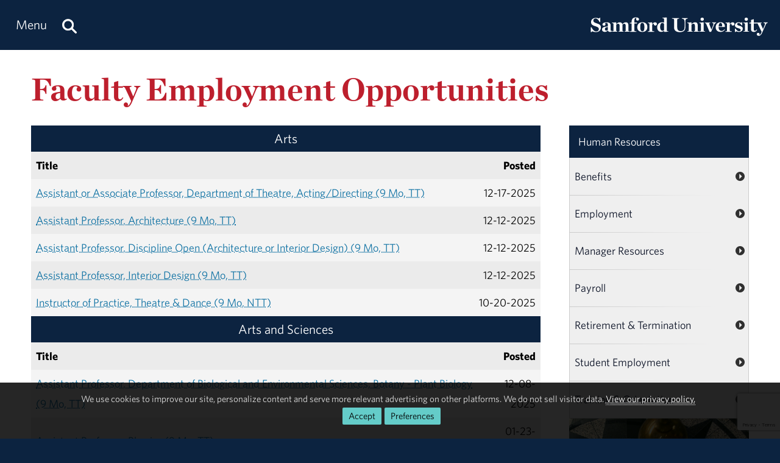

--- FILE ---
content_type: text/html; charset=utf-8
request_url: https://www.google.com/recaptcha/api2/anchor?ar=1&k=6LdHhJUqAAAAANy8F1ievVcA79UtHhPmu_v4aFJ3&co=aHR0cHM6Ly93d3cuc2FtZm9yZC5lZHU6NDQz&hl=en&v=PoyoqOPhxBO7pBk68S4YbpHZ&size=invisible&anchor-ms=20000&execute-ms=30000&cb=i1po6txp0cjd
body_size: 48638
content:
<!DOCTYPE HTML><html dir="ltr" lang="en"><head><meta http-equiv="Content-Type" content="text/html; charset=UTF-8">
<meta http-equiv="X-UA-Compatible" content="IE=edge">
<title>reCAPTCHA</title>
<style type="text/css">
/* cyrillic-ext */
@font-face {
  font-family: 'Roboto';
  font-style: normal;
  font-weight: 400;
  font-stretch: 100%;
  src: url(//fonts.gstatic.com/s/roboto/v48/KFO7CnqEu92Fr1ME7kSn66aGLdTylUAMa3GUBHMdazTgWw.woff2) format('woff2');
  unicode-range: U+0460-052F, U+1C80-1C8A, U+20B4, U+2DE0-2DFF, U+A640-A69F, U+FE2E-FE2F;
}
/* cyrillic */
@font-face {
  font-family: 'Roboto';
  font-style: normal;
  font-weight: 400;
  font-stretch: 100%;
  src: url(//fonts.gstatic.com/s/roboto/v48/KFO7CnqEu92Fr1ME7kSn66aGLdTylUAMa3iUBHMdazTgWw.woff2) format('woff2');
  unicode-range: U+0301, U+0400-045F, U+0490-0491, U+04B0-04B1, U+2116;
}
/* greek-ext */
@font-face {
  font-family: 'Roboto';
  font-style: normal;
  font-weight: 400;
  font-stretch: 100%;
  src: url(//fonts.gstatic.com/s/roboto/v48/KFO7CnqEu92Fr1ME7kSn66aGLdTylUAMa3CUBHMdazTgWw.woff2) format('woff2');
  unicode-range: U+1F00-1FFF;
}
/* greek */
@font-face {
  font-family: 'Roboto';
  font-style: normal;
  font-weight: 400;
  font-stretch: 100%;
  src: url(//fonts.gstatic.com/s/roboto/v48/KFO7CnqEu92Fr1ME7kSn66aGLdTylUAMa3-UBHMdazTgWw.woff2) format('woff2');
  unicode-range: U+0370-0377, U+037A-037F, U+0384-038A, U+038C, U+038E-03A1, U+03A3-03FF;
}
/* math */
@font-face {
  font-family: 'Roboto';
  font-style: normal;
  font-weight: 400;
  font-stretch: 100%;
  src: url(//fonts.gstatic.com/s/roboto/v48/KFO7CnqEu92Fr1ME7kSn66aGLdTylUAMawCUBHMdazTgWw.woff2) format('woff2');
  unicode-range: U+0302-0303, U+0305, U+0307-0308, U+0310, U+0312, U+0315, U+031A, U+0326-0327, U+032C, U+032F-0330, U+0332-0333, U+0338, U+033A, U+0346, U+034D, U+0391-03A1, U+03A3-03A9, U+03B1-03C9, U+03D1, U+03D5-03D6, U+03F0-03F1, U+03F4-03F5, U+2016-2017, U+2034-2038, U+203C, U+2040, U+2043, U+2047, U+2050, U+2057, U+205F, U+2070-2071, U+2074-208E, U+2090-209C, U+20D0-20DC, U+20E1, U+20E5-20EF, U+2100-2112, U+2114-2115, U+2117-2121, U+2123-214F, U+2190, U+2192, U+2194-21AE, U+21B0-21E5, U+21F1-21F2, U+21F4-2211, U+2213-2214, U+2216-22FF, U+2308-230B, U+2310, U+2319, U+231C-2321, U+2336-237A, U+237C, U+2395, U+239B-23B7, U+23D0, U+23DC-23E1, U+2474-2475, U+25AF, U+25B3, U+25B7, U+25BD, U+25C1, U+25CA, U+25CC, U+25FB, U+266D-266F, U+27C0-27FF, U+2900-2AFF, U+2B0E-2B11, U+2B30-2B4C, U+2BFE, U+3030, U+FF5B, U+FF5D, U+1D400-1D7FF, U+1EE00-1EEFF;
}
/* symbols */
@font-face {
  font-family: 'Roboto';
  font-style: normal;
  font-weight: 400;
  font-stretch: 100%;
  src: url(//fonts.gstatic.com/s/roboto/v48/KFO7CnqEu92Fr1ME7kSn66aGLdTylUAMaxKUBHMdazTgWw.woff2) format('woff2');
  unicode-range: U+0001-000C, U+000E-001F, U+007F-009F, U+20DD-20E0, U+20E2-20E4, U+2150-218F, U+2190, U+2192, U+2194-2199, U+21AF, U+21E6-21F0, U+21F3, U+2218-2219, U+2299, U+22C4-22C6, U+2300-243F, U+2440-244A, U+2460-24FF, U+25A0-27BF, U+2800-28FF, U+2921-2922, U+2981, U+29BF, U+29EB, U+2B00-2BFF, U+4DC0-4DFF, U+FFF9-FFFB, U+10140-1018E, U+10190-1019C, U+101A0, U+101D0-101FD, U+102E0-102FB, U+10E60-10E7E, U+1D2C0-1D2D3, U+1D2E0-1D37F, U+1F000-1F0FF, U+1F100-1F1AD, U+1F1E6-1F1FF, U+1F30D-1F30F, U+1F315, U+1F31C, U+1F31E, U+1F320-1F32C, U+1F336, U+1F378, U+1F37D, U+1F382, U+1F393-1F39F, U+1F3A7-1F3A8, U+1F3AC-1F3AF, U+1F3C2, U+1F3C4-1F3C6, U+1F3CA-1F3CE, U+1F3D4-1F3E0, U+1F3ED, U+1F3F1-1F3F3, U+1F3F5-1F3F7, U+1F408, U+1F415, U+1F41F, U+1F426, U+1F43F, U+1F441-1F442, U+1F444, U+1F446-1F449, U+1F44C-1F44E, U+1F453, U+1F46A, U+1F47D, U+1F4A3, U+1F4B0, U+1F4B3, U+1F4B9, U+1F4BB, U+1F4BF, U+1F4C8-1F4CB, U+1F4D6, U+1F4DA, U+1F4DF, U+1F4E3-1F4E6, U+1F4EA-1F4ED, U+1F4F7, U+1F4F9-1F4FB, U+1F4FD-1F4FE, U+1F503, U+1F507-1F50B, U+1F50D, U+1F512-1F513, U+1F53E-1F54A, U+1F54F-1F5FA, U+1F610, U+1F650-1F67F, U+1F687, U+1F68D, U+1F691, U+1F694, U+1F698, U+1F6AD, U+1F6B2, U+1F6B9-1F6BA, U+1F6BC, U+1F6C6-1F6CF, U+1F6D3-1F6D7, U+1F6E0-1F6EA, U+1F6F0-1F6F3, U+1F6F7-1F6FC, U+1F700-1F7FF, U+1F800-1F80B, U+1F810-1F847, U+1F850-1F859, U+1F860-1F887, U+1F890-1F8AD, U+1F8B0-1F8BB, U+1F8C0-1F8C1, U+1F900-1F90B, U+1F93B, U+1F946, U+1F984, U+1F996, U+1F9E9, U+1FA00-1FA6F, U+1FA70-1FA7C, U+1FA80-1FA89, U+1FA8F-1FAC6, U+1FACE-1FADC, U+1FADF-1FAE9, U+1FAF0-1FAF8, U+1FB00-1FBFF;
}
/* vietnamese */
@font-face {
  font-family: 'Roboto';
  font-style: normal;
  font-weight: 400;
  font-stretch: 100%;
  src: url(//fonts.gstatic.com/s/roboto/v48/KFO7CnqEu92Fr1ME7kSn66aGLdTylUAMa3OUBHMdazTgWw.woff2) format('woff2');
  unicode-range: U+0102-0103, U+0110-0111, U+0128-0129, U+0168-0169, U+01A0-01A1, U+01AF-01B0, U+0300-0301, U+0303-0304, U+0308-0309, U+0323, U+0329, U+1EA0-1EF9, U+20AB;
}
/* latin-ext */
@font-face {
  font-family: 'Roboto';
  font-style: normal;
  font-weight: 400;
  font-stretch: 100%;
  src: url(//fonts.gstatic.com/s/roboto/v48/KFO7CnqEu92Fr1ME7kSn66aGLdTylUAMa3KUBHMdazTgWw.woff2) format('woff2');
  unicode-range: U+0100-02BA, U+02BD-02C5, U+02C7-02CC, U+02CE-02D7, U+02DD-02FF, U+0304, U+0308, U+0329, U+1D00-1DBF, U+1E00-1E9F, U+1EF2-1EFF, U+2020, U+20A0-20AB, U+20AD-20C0, U+2113, U+2C60-2C7F, U+A720-A7FF;
}
/* latin */
@font-face {
  font-family: 'Roboto';
  font-style: normal;
  font-weight: 400;
  font-stretch: 100%;
  src: url(//fonts.gstatic.com/s/roboto/v48/KFO7CnqEu92Fr1ME7kSn66aGLdTylUAMa3yUBHMdazQ.woff2) format('woff2');
  unicode-range: U+0000-00FF, U+0131, U+0152-0153, U+02BB-02BC, U+02C6, U+02DA, U+02DC, U+0304, U+0308, U+0329, U+2000-206F, U+20AC, U+2122, U+2191, U+2193, U+2212, U+2215, U+FEFF, U+FFFD;
}
/* cyrillic-ext */
@font-face {
  font-family: 'Roboto';
  font-style: normal;
  font-weight: 500;
  font-stretch: 100%;
  src: url(//fonts.gstatic.com/s/roboto/v48/KFO7CnqEu92Fr1ME7kSn66aGLdTylUAMa3GUBHMdazTgWw.woff2) format('woff2');
  unicode-range: U+0460-052F, U+1C80-1C8A, U+20B4, U+2DE0-2DFF, U+A640-A69F, U+FE2E-FE2F;
}
/* cyrillic */
@font-face {
  font-family: 'Roboto';
  font-style: normal;
  font-weight: 500;
  font-stretch: 100%;
  src: url(//fonts.gstatic.com/s/roboto/v48/KFO7CnqEu92Fr1ME7kSn66aGLdTylUAMa3iUBHMdazTgWw.woff2) format('woff2');
  unicode-range: U+0301, U+0400-045F, U+0490-0491, U+04B0-04B1, U+2116;
}
/* greek-ext */
@font-face {
  font-family: 'Roboto';
  font-style: normal;
  font-weight: 500;
  font-stretch: 100%;
  src: url(//fonts.gstatic.com/s/roboto/v48/KFO7CnqEu92Fr1ME7kSn66aGLdTylUAMa3CUBHMdazTgWw.woff2) format('woff2');
  unicode-range: U+1F00-1FFF;
}
/* greek */
@font-face {
  font-family: 'Roboto';
  font-style: normal;
  font-weight: 500;
  font-stretch: 100%;
  src: url(//fonts.gstatic.com/s/roboto/v48/KFO7CnqEu92Fr1ME7kSn66aGLdTylUAMa3-UBHMdazTgWw.woff2) format('woff2');
  unicode-range: U+0370-0377, U+037A-037F, U+0384-038A, U+038C, U+038E-03A1, U+03A3-03FF;
}
/* math */
@font-face {
  font-family: 'Roboto';
  font-style: normal;
  font-weight: 500;
  font-stretch: 100%;
  src: url(//fonts.gstatic.com/s/roboto/v48/KFO7CnqEu92Fr1ME7kSn66aGLdTylUAMawCUBHMdazTgWw.woff2) format('woff2');
  unicode-range: U+0302-0303, U+0305, U+0307-0308, U+0310, U+0312, U+0315, U+031A, U+0326-0327, U+032C, U+032F-0330, U+0332-0333, U+0338, U+033A, U+0346, U+034D, U+0391-03A1, U+03A3-03A9, U+03B1-03C9, U+03D1, U+03D5-03D6, U+03F0-03F1, U+03F4-03F5, U+2016-2017, U+2034-2038, U+203C, U+2040, U+2043, U+2047, U+2050, U+2057, U+205F, U+2070-2071, U+2074-208E, U+2090-209C, U+20D0-20DC, U+20E1, U+20E5-20EF, U+2100-2112, U+2114-2115, U+2117-2121, U+2123-214F, U+2190, U+2192, U+2194-21AE, U+21B0-21E5, U+21F1-21F2, U+21F4-2211, U+2213-2214, U+2216-22FF, U+2308-230B, U+2310, U+2319, U+231C-2321, U+2336-237A, U+237C, U+2395, U+239B-23B7, U+23D0, U+23DC-23E1, U+2474-2475, U+25AF, U+25B3, U+25B7, U+25BD, U+25C1, U+25CA, U+25CC, U+25FB, U+266D-266F, U+27C0-27FF, U+2900-2AFF, U+2B0E-2B11, U+2B30-2B4C, U+2BFE, U+3030, U+FF5B, U+FF5D, U+1D400-1D7FF, U+1EE00-1EEFF;
}
/* symbols */
@font-face {
  font-family: 'Roboto';
  font-style: normal;
  font-weight: 500;
  font-stretch: 100%;
  src: url(//fonts.gstatic.com/s/roboto/v48/KFO7CnqEu92Fr1ME7kSn66aGLdTylUAMaxKUBHMdazTgWw.woff2) format('woff2');
  unicode-range: U+0001-000C, U+000E-001F, U+007F-009F, U+20DD-20E0, U+20E2-20E4, U+2150-218F, U+2190, U+2192, U+2194-2199, U+21AF, U+21E6-21F0, U+21F3, U+2218-2219, U+2299, U+22C4-22C6, U+2300-243F, U+2440-244A, U+2460-24FF, U+25A0-27BF, U+2800-28FF, U+2921-2922, U+2981, U+29BF, U+29EB, U+2B00-2BFF, U+4DC0-4DFF, U+FFF9-FFFB, U+10140-1018E, U+10190-1019C, U+101A0, U+101D0-101FD, U+102E0-102FB, U+10E60-10E7E, U+1D2C0-1D2D3, U+1D2E0-1D37F, U+1F000-1F0FF, U+1F100-1F1AD, U+1F1E6-1F1FF, U+1F30D-1F30F, U+1F315, U+1F31C, U+1F31E, U+1F320-1F32C, U+1F336, U+1F378, U+1F37D, U+1F382, U+1F393-1F39F, U+1F3A7-1F3A8, U+1F3AC-1F3AF, U+1F3C2, U+1F3C4-1F3C6, U+1F3CA-1F3CE, U+1F3D4-1F3E0, U+1F3ED, U+1F3F1-1F3F3, U+1F3F5-1F3F7, U+1F408, U+1F415, U+1F41F, U+1F426, U+1F43F, U+1F441-1F442, U+1F444, U+1F446-1F449, U+1F44C-1F44E, U+1F453, U+1F46A, U+1F47D, U+1F4A3, U+1F4B0, U+1F4B3, U+1F4B9, U+1F4BB, U+1F4BF, U+1F4C8-1F4CB, U+1F4D6, U+1F4DA, U+1F4DF, U+1F4E3-1F4E6, U+1F4EA-1F4ED, U+1F4F7, U+1F4F9-1F4FB, U+1F4FD-1F4FE, U+1F503, U+1F507-1F50B, U+1F50D, U+1F512-1F513, U+1F53E-1F54A, U+1F54F-1F5FA, U+1F610, U+1F650-1F67F, U+1F687, U+1F68D, U+1F691, U+1F694, U+1F698, U+1F6AD, U+1F6B2, U+1F6B9-1F6BA, U+1F6BC, U+1F6C6-1F6CF, U+1F6D3-1F6D7, U+1F6E0-1F6EA, U+1F6F0-1F6F3, U+1F6F7-1F6FC, U+1F700-1F7FF, U+1F800-1F80B, U+1F810-1F847, U+1F850-1F859, U+1F860-1F887, U+1F890-1F8AD, U+1F8B0-1F8BB, U+1F8C0-1F8C1, U+1F900-1F90B, U+1F93B, U+1F946, U+1F984, U+1F996, U+1F9E9, U+1FA00-1FA6F, U+1FA70-1FA7C, U+1FA80-1FA89, U+1FA8F-1FAC6, U+1FACE-1FADC, U+1FADF-1FAE9, U+1FAF0-1FAF8, U+1FB00-1FBFF;
}
/* vietnamese */
@font-face {
  font-family: 'Roboto';
  font-style: normal;
  font-weight: 500;
  font-stretch: 100%;
  src: url(//fonts.gstatic.com/s/roboto/v48/KFO7CnqEu92Fr1ME7kSn66aGLdTylUAMa3OUBHMdazTgWw.woff2) format('woff2');
  unicode-range: U+0102-0103, U+0110-0111, U+0128-0129, U+0168-0169, U+01A0-01A1, U+01AF-01B0, U+0300-0301, U+0303-0304, U+0308-0309, U+0323, U+0329, U+1EA0-1EF9, U+20AB;
}
/* latin-ext */
@font-face {
  font-family: 'Roboto';
  font-style: normal;
  font-weight: 500;
  font-stretch: 100%;
  src: url(//fonts.gstatic.com/s/roboto/v48/KFO7CnqEu92Fr1ME7kSn66aGLdTylUAMa3KUBHMdazTgWw.woff2) format('woff2');
  unicode-range: U+0100-02BA, U+02BD-02C5, U+02C7-02CC, U+02CE-02D7, U+02DD-02FF, U+0304, U+0308, U+0329, U+1D00-1DBF, U+1E00-1E9F, U+1EF2-1EFF, U+2020, U+20A0-20AB, U+20AD-20C0, U+2113, U+2C60-2C7F, U+A720-A7FF;
}
/* latin */
@font-face {
  font-family: 'Roboto';
  font-style: normal;
  font-weight: 500;
  font-stretch: 100%;
  src: url(//fonts.gstatic.com/s/roboto/v48/KFO7CnqEu92Fr1ME7kSn66aGLdTylUAMa3yUBHMdazQ.woff2) format('woff2');
  unicode-range: U+0000-00FF, U+0131, U+0152-0153, U+02BB-02BC, U+02C6, U+02DA, U+02DC, U+0304, U+0308, U+0329, U+2000-206F, U+20AC, U+2122, U+2191, U+2193, U+2212, U+2215, U+FEFF, U+FFFD;
}
/* cyrillic-ext */
@font-face {
  font-family: 'Roboto';
  font-style: normal;
  font-weight: 900;
  font-stretch: 100%;
  src: url(//fonts.gstatic.com/s/roboto/v48/KFO7CnqEu92Fr1ME7kSn66aGLdTylUAMa3GUBHMdazTgWw.woff2) format('woff2');
  unicode-range: U+0460-052F, U+1C80-1C8A, U+20B4, U+2DE0-2DFF, U+A640-A69F, U+FE2E-FE2F;
}
/* cyrillic */
@font-face {
  font-family: 'Roboto';
  font-style: normal;
  font-weight: 900;
  font-stretch: 100%;
  src: url(//fonts.gstatic.com/s/roboto/v48/KFO7CnqEu92Fr1ME7kSn66aGLdTylUAMa3iUBHMdazTgWw.woff2) format('woff2');
  unicode-range: U+0301, U+0400-045F, U+0490-0491, U+04B0-04B1, U+2116;
}
/* greek-ext */
@font-face {
  font-family: 'Roboto';
  font-style: normal;
  font-weight: 900;
  font-stretch: 100%;
  src: url(//fonts.gstatic.com/s/roboto/v48/KFO7CnqEu92Fr1ME7kSn66aGLdTylUAMa3CUBHMdazTgWw.woff2) format('woff2');
  unicode-range: U+1F00-1FFF;
}
/* greek */
@font-face {
  font-family: 'Roboto';
  font-style: normal;
  font-weight: 900;
  font-stretch: 100%;
  src: url(//fonts.gstatic.com/s/roboto/v48/KFO7CnqEu92Fr1ME7kSn66aGLdTylUAMa3-UBHMdazTgWw.woff2) format('woff2');
  unicode-range: U+0370-0377, U+037A-037F, U+0384-038A, U+038C, U+038E-03A1, U+03A3-03FF;
}
/* math */
@font-face {
  font-family: 'Roboto';
  font-style: normal;
  font-weight: 900;
  font-stretch: 100%;
  src: url(//fonts.gstatic.com/s/roboto/v48/KFO7CnqEu92Fr1ME7kSn66aGLdTylUAMawCUBHMdazTgWw.woff2) format('woff2');
  unicode-range: U+0302-0303, U+0305, U+0307-0308, U+0310, U+0312, U+0315, U+031A, U+0326-0327, U+032C, U+032F-0330, U+0332-0333, U+0338, U+033A, U+0346, U+034D, U+0391-03A1, U+03A3-03A9, U+03B1-03C9, U+03D1, U+03D5-03D6, U+03F0-03F1, U+03F4-03F5, U+2016-2017, U+2034-2038, U+203C, U+2040, U+2043, U+2047, U+2050, U+2057, U+205F, U+2070-2071, U+2074-208E, U+2090-209C, U+20D0-20DC, U+20E1, U+20E5-20EF, U+2100-2112, U+2114-2115, U+2117-2121, U+2123-214F, U+2190, U+2192, U+2194-21AE, U+21B0-21E5, U+21F1-21F2, U+21F4-2211, U+2213-2214, U+2216-22FF, U+2308-230B, U+2310, U+2319, U+231C-2321, U+2336-237A, U+237C, U+2395, U+239B-23B7, U+23D0, U+23DC-23E1, U+2474-2475, U+25AF, U+25B3, U+25B7, U+25BD, U+25C1, U+25CA, U+25CC, U+25FB, U+266D-266F, U+27C0-27FF, U+2900-2AFF, U+2B0E-2B11, U+2B30-2B4C, U+2BFE, U+3030, U+FF5B, U+FF5D, U+1D400-1D7FF, U+1EE00-1EEFF;
}
/* symbols */
@font-face {
  font-family: 'Roboto';
  font-style: normal;
  font-weight: 900;
  font-stretch: 100%;
  src: url(//fonts.gstatic.com/s/roboto/v48/KFO7CnqEu92Fr1ME7kSn66aGLdTylUAMaxKUBHMdazTgWw.woff2) format('woff2');
  unicode-range: U+0001-000C, U+000E-001F, U+007F-009F, U+20DD-20E0, U+20E2-20E4, U+2150-218F, U+2190, U+2192, U+2194-2199, U+21AF, U+21E6-21F0, U+21F3, U+2218-2219, U+2299, U+22C4-22C6, U+2300-243F, U+2440-244A, U+2460-24FF, U+25A0-27BF, U+2800-28FF, U+2921-2922, U+2981, U+29BF, U+29EB, U+2B00-2BFF, U+4DC0-4DFF, U+FFF9-FFFB, U+10140-1018E, U+10190-1019C, U+101A0, U+101D0-101FD, U+102E0-102FB, U+10E60-10E7E, U+1D2C0-1D2D3, U+1D2E0-1D37F, U+1F000-1F0FF, U+1F100-1F1AD, U+1F1E6-1F1FF, U+1F30D-1F30F, U+1F315, U+1F31C, U+1F31E, U+1F320-1F32C, U+1F336, U+1F378, U+1F37D, U+1F382, U+1F393-1F39F, U+1F3A7-1F3A8, U+1F3AC-1F3AF, U+1F3C2, U+1F3C4-1F3C6, U+1F3CA-1F3CE, U+1F3D4-1F3E0, U+1F3ED, U+1F3F1-1F3F3, U+1F3F5-1F3F7, U+1F408, U+1F415, U+1F41F, U+1F426, U+1F43F, U+1F441-1F442, U+1F444, U+1F446-1F449, U+1F44C-1F44E, U+1F453, U+1F46A, U+1F47D, U+1F4A3, U+1F4B0, U+1F4B3, U+1F4B9, U+1F4BB, U+1F4BF, U+1F4C8-1F4CB, U+1F4D6, U+1F4DA, U+1F4DF, U+1F4E3-1F4E6, U+1F4EA-1F4ED, U+1F4F7, U+1F4F9-1F4FB, U+1F4FD-1F4FE, U+1F503, U+1F507-1F50B, U+1F50D, U+1F512-1F513, U+1F53E-1F54A, U+1F54F-1F5FA, U+1F610, U+1F650-1F67F, U+1F687, U+1F68D, U+1F691, U+1F694, U+1F698, U+1F6AD, U+1F6B2, U+1F6B9-1F6BA, U+1F6BC, U+1F6C6-1F6CF, U+1F6D3-1F6D7, U+1F6E0-1F6EA, U+1F6F0-1F6F3, U+1F6F7-1F6FC, U+1F700-1F7FF, U+1F800-1F80B, U+1F810-1F847, U+1F850-1F859, U+1F860-1F887, U+1F890-1F8AD, U+1F8B0-1F8BB, U+1F8C0-1F8C1, U+1F900-1F90B, U+1F93B, U+1F946, U+1F984, U+1F996, U+1F9E9, U+1FA00-1FA6F, U+1FA70-1FA7C, U+1FA80-1FA89, U+1FA8F-1FAC6, U+1FACE-1FADC, U+1FADF-1FAE9, U+1FAF0-1FAF8, U+1FB00-1FBFF;
}
/* vietnamese */
@font-face {
  font-family: 'Roboto';
  font-style: normal;
  font-weight: 900;
  font-stretch: 100%;
  src: url(//fonts.gstatic.com/s/roboto/v48/KFO7CnqEu92Fr1ME7kSn66aGLdTylUAMa3OUBHMdazTgWw.woff2) format('woff2');
  unicode-range: U+0102-0103, U+0110-0111, U+0128-0129, U+0168-0169, U+01A0-01A1, U+01AF-01B0, U+0300-0301, U+0303-0304, U+0308-0309, U+0323, U+0329, U+1EA0-1EF9, U+20AB;
}
/* latin-ext */
@font-face {
  font-family: 'Roboto';
  font-style: normal;
  font-weight: 900;
  font-stretch: 100%;
  src: url(//fonts.gstatic.com/s/roboto/v48/KFO7CnqEu92Fr1ME7kSn66aGLdTylUAMa3KUBHMdazTgWw.woff2) format('woff2');
  unicode-range: U+0100-02BA, U+02BD-02C5, U+02C7-02CC, U+02CE-02D7, U+02DD-02FF, U+0304, U+0308, U+0329, U+1D00-1DBF, U+1E00-1E9F, U+1EF2-1EFF, U+2020, U+20A0-20AB, U+20AD-20C0, U+2113, U+2C60-2C7F, U+A720-A7FF;
}
/* latin */
@font-face {
  font-family: 'Roboto';
  font-style: normal;
  font-weight: 900;
  font-stretch: 100%;
  src: url(//fonts.gstatic.com/s/roboto/v48/KFO7CnqEu92Fr1ME7kSn66aGLdTylUAMa3yUBHMdazQ.woff2) format('woff2');
  unicode-range: U+0000-00FF, U+0131, U+0152-0153, U+02BB-02BC, U+02C6, U+02DA, U+02DC, U+0304, U+0308, U+0329, U+2000-206F, U+20AC, U+2122, U+2191, U+2193, U+2212, U+2215, U+FEFF, U+FFFD;
}

</style>
<link rel="stylesheet" type="text/css" href="https://www.gstatic.com/recaptcha/releases/PoyoqOPhxBO7pBk68S4YbpHZ/styles__ltr.css">
<script nonce="-2uVm6STxclalMv_XLctlQ" type="text/javascript">window['__recaptcha_api'] = 'https://www.google.com/recaptcha/api2/';</script>
<script type="text/javascript" src="https://www.gstatic.com/recaptcha/releases/PoyoqOPhxBO7pBk68S4YbpHZ/recaptcha__en.js" nonce="-2uVm6STxclalMv_XLctlQ">
      
    </script></head>
<body><div id="rc-anchor-alert" class="rc-anchor-alert"></div>
<input type="hidden" id="recaptcha-token" value="[base64]">
<script type="text/javascript" nonce="-2uVm6STxclalMv_XLctlQ">
      recaptcha.anchor.Main.init("[\x22ainput\x22,[\x22bgdata\x22,\x22\x22,\[base64]/[base64]/MjU1Ong/[base64]/[base64]/[base64]/[base64]/[base64]/[base64]/[base64]/[base64]/[base64]/[base64]/[base64]/[base64]/[base64]/[base64]/[base64]\\u003d\x22,\[base64]\\u003d\\u003d\x22,\x22wr3Cl8KTDMKMw6HCmB/DkcOIZ8OZVVEOHioaJMKRwrvCkhwJw5/CvEnCoDHCuBt/wp/DhcKCw6dLImstw7DCrkHDnMK0Jlw+w6Ruf8KRw5sMwrJxw6fDhFHDgHN2w4UzwrQDw5XDj8O7wq/Dl8KOw5MNKcKCw6LCsT7DisODbUPCtUrCj8O9EQrCk8K5akfCgsOtwp0EIDoWwpHDuHA7aMOtScOSwrTCryPCmcKCWcOywp/[base64]/CgMKpwrIeH8OIOMKOwrZKw48PSxciaAnDnsOiw5fDownChF7DqETDs1Y8UFQadw/Cl8K1dUwew6vCvsKowrBRO8Onwo5tViTChEcyw5nCuMO1w6DDrFsBfR/Cvkllwrk0JcOcwpHChSvDjsOcw6AvwqQcw5Bpw4wOwpbDrMOjw7XCgMO4M8Kuw61lw5fCtgUAb8OzDcKlw6LDpMKSwq3DgsKFXMKzw67CrxBmwqNvwrVDZh/DvGbDhBVvQi0Gw55lJ8O3F8KWw6lGKcKPL8ObbC4Nw77CnMKFw4fDgHzDog/[base64]/DgxPCnMOawrbCvBRvPcKNP8O2wpjDg0/CjkLCqcKMCkgLw4lyC2PDvMO1SsOtw7vDvVLCtsKEw6w8T290w5zCjcOLwo0jw5XDsnXDmCfDlnkpw6bDlcKqw4/[base64]/CiMOsw4/[base64]/w5QSVD/Dr8Kjw7gSU8K7QSvChWhDwrpEwqvCncOzdcOJwoDCnMO4wqHConpaw5/Ck8KWTA/[base64]/CucKoTTRjw7oDw7LDg8OrwpUPwq3DsT8Gw6/CrR3CoWvCq8KvwoUQw6LDisKawpRbw6DDlcOFwqvDqsOebMKsCkXDsEl2wqTCq8KEwoNAwqXDncOpw5oDGhjDj8Kjw4pNwod9wpXCri92w7s+w5TCkx1WwrZ8bVTCssOWwp1XDHwVw7DCs8O6Dg5qM8KAwooGw41YLhNaaMO8wq4+PUxCfDEGwpNDWsOkw4BawoU/[base64]/bsOdw4XCocOGw5wUZRbDsnkdI1sWw6E8w6xWwofCi3rDg2MjFgbDqcOXcXzCqBXDh8KbPDnCscK2w4XCqcKCIG9NDldaG8K4w6AmLxvCq1xdw6XDl29uw6UXwoPDlsOCKcORw5/DhcKAJk/CqMOMK8K2wotIwobDlcKuFU/DuE83w67DsGIaZcKpb0dFw7XCucOdw7rDqcKFIFnCtzsIC8OpI8KlQsOgw6BaBS3DjsOaw5LDscOGwrDCscK3w4cqPsKIwpfDl8OcaCvCkMKvR8O9w4dXwrrCmMKjwoR3FcOxa8KawpAlwp7CmcKLVVPDh8K7w5XDg3stwpg3ecKYwoIrQ3/DiMK8CGZsw67Cp3RLwpjDmwvCtTnDhjjCsA9Jwo3DjsKqwqrCnsOqwo4/[base64]/DvsK8IQZyw4zDocK3E3snd8K8JMOlfxnCkUFowrnDrsKfwq0rCiTDrMOwAsKgHV7CkQHDkMKaQhRGPzjCp8KSwphywpsqG8KtWsO2woTCp8OsJGtpwqd3XMO3AcOzw5XCnGcCE8OjwoEpMBUbBsOzwpjCh2fDoMOjw4/[base64]/[base64]/DjMO3woPDh2dWfMO4wrbDiMKmbMOhJcOPCGEnwqNQw7LCkMOlwpTCsMOIcMOFwoFnwrQ+fMO7woDCq3ZBZ8O9HcOpwpFFJnfDnHbDuFfDlxLDi8K7w7Ehw4jDrsO+w4BeEyjCuTrDlDNWw7wKX2XCsFbCncKcw7B1W0M3w7LDrsKLw4PCtsOdCAk/wpkTwpFyXCQSQMObXRDCrcK2w4LCucOTw4HDvMObwrDDpjPCusOzSQnCrxI/IGV/wqbDhcOUKsK9PMKMAjvDjsKXw58QdcKzJGBGbsKMVsK1bDjCgnLDosKbwpLDj8ORTsOAwozDmMKsw7bDhEANwqEIw6QoYGkUW1lfw6TDkiPCh3DDmB/DkjLDrnrDqTTDvcOIwoMeEFTCk0ZtHcK8wrMBworDq8KXwpAmwqE3FMOHGcKuwrhBGMK4wpbCoMOzw4tDw4B6w5sXwrRsS8OdwrJIOTXClEURw5PDrw7CqsOawoo4OErCpiRiw7Vqwps/IMOVYsOAw74rw5UPw6IJwphcdBHDmSTCi3zDuQBSwpLDscKNYMKFw4jDkcKMw6HDlcKZwqrCtsK+w77Dr8KbT0FuKHtVwrnDjQxtTsOeJcOgHMOAwr03wo3CviR5wrdRwqFDwpBGX0QTw5ACaX4fGsK7FcKnNzQSwrzDmcOmw4/[base64]/Ds2nDkW4kwoogwoBpw6kkF8ODHsOhw543HWrDoXrDvVTChMOlVBlvRy0Vw43DhGtfB8KFwrBbwpQZwrzClGPDm8OoC8Kia8KUYcO8wog+woolb38UHFdiwoE6w5Uzw58/TjHDjsKAccOKw4p+w5XCiMOqw73CjT9vw6bCnsOgBMK6wpHDvsKCFynCvWbDmsKYwqfDrsKsa8OdNQXCscO+wrDDugDDhsOqMz7Do8KeWHdlw6Qiw4nClDPDp1DCjcKQw64WWnnDomjCrsO+TsKOCMOgS8O7PwzCnEAxwpRXYcOuPD51fwZpwprCnsKEOmrDhMOGw4/[base64]/w6tnYFrDkMKwPcKdQsKEY28wwqBAw7U7asOpwojCssOIwo9TIcKdYxs/w6sowpbCk0bDhMKOwoITwrzDrcK2d8K9HMOKdA5QwrtGLTTDjsKiPlF3w5TCk8KnUcKiKjLCl1TCrGY6XMKpVsOUUMOjCMOwasOzJMOuw5LCsQvDtHDDqcKKREjCmQTCoMKaY8O4w4DDvsKDwrdQw7nCoGAtQXvCssK5w7TDtBvDtsKSwr0xJMK5DsOHDMKow5dvw5/Drk7Dth7CkE7DmwjDlTfDkMOBwoBLw6vCjcO6wrJjwrRpwoVswrohw4rDncOWeRrDugPDjAvCqcO3UcOCbcKbMsOGScOEIsKrKRwialLDh8KNQcKDwqshPEEdXMOMw7tJfMOuZsO/FMK5w4jDusO8wrtzbcOkHnnDsDDDqBTDs03CrE9wwrcnb00rcMKKwqXDiXnDtAgNw7jCu0HDt8OsccKRw7N0woHDv8KUwroMwr/CosKyw4pYw65DwqDDrcOzw6bCsBfDnzbCpcO2cDrCicKaGcOtwq7Ct3fDq8Kaw6R/[base64]/NcO+UcKiLHFvw7rCvXzDnBEhw57Ck8OewrV5L8KGOSosG8Opw7BtwrLCgMO6QcKPQRsgwqfDmGDDsV8LKyHDssOZwp55w653wrrChVHClcOCZMOqwo4hNMO1LMO6w6XDt00AI8OBYxnCoQPDiTk1TsOOw5bDs30CLcKYw7FgccKESRHCvsKaD8KqT8O7NRfCrsO/HcODG2EGbWrDn8KJIsKZwp1/Fmtqw6lddMKhwqXDicOKMcOHwopOaBXDgnPCn1l5O8K5CcO9w6vDrQPDgsKSEsOSJE/CusKZJUsRfCbCuXLCtsOyw4nCtHXDt0g8w4pOf0V/JmAwR8Kuwq7DvTHCtyTCqcO6w4sQw51CwpA2PMO6McOmw795HD4UQVfDu1VFc8OXwo0AwojCrcOidsKcwoTChcO/wo7Ck8O3OcKqwqpIcMOvwqjCjMOVwpXDjMOJw7U+CcKiVsOsw6vDk8K3w7lewpbDgsOfAAguPyNCw45fS2Y1w5QDw7NOa1XChcK3wrhow5JEahzDgcOuSQvDnhoEwoLDncKubC7DpgEvwq/[base64]/[base64]/w57CoMKlFxZbesKSwrsOw7HDgAjCusO4ahoKwo8tw6pqc8KqETIOS8K5YMOLw7fDhhUxwpYHwqXChTtEwqctw5/CvMKRecKhwq7DiBE/wrF7ATA7wrbDpMK4w7nDpMKWXUvCu1zCm8KDai5rLlnDq8KHJsOEcz1rJi4xFGHDlsORGGEtPVpQwojDnCTCpsKtw7NBw7zCkVU0wpU6wpVpRVLCtsOnK8OWw7DCgsKkWcK/VcOCHD5KGCtBIDNvwrDClHTCs2MxJC3Do8KjGWfDlMKCbkfClAcEZsOaUS3DocKrwr3Dv246VcK7PMOlwqwvwonCk8KfUB1hwqjCjsOzwqovWSrCkMKsw6NGw4XChsKKBcO3STZ4w7/CvcOcw4NVwrTCsXXDkzUjVcK4w7ckEGF5LcKJHsKNwrnDnMKtwr7Dl8KVw6t5wpPCl8OAR8OYJMKeMRTCiMONw75EwpUDwoFCQA3CuwfCsSV3YcOJGW7DnsK7KMKcRm3CmcOBPMOoWVjDkMOPeADDgU/DvsO/TMK8ERnDocK1Zkc7dnxfXcKSPzxIw4FSW8KEw6NFw47DglsSwrfCucOUw57DsMOGMMKDd3sjBxcNXXHDocOHFVRXAMKVUUbCsMK+w5fDhEwrw4XCucO1WC8uwqg4DsOPfcKHaG7Cu8Kaw7huEmnDu8KUNcK2w4hgw4zDhhjDpjjCjQkMw7c3w7jCicOQw4lMBk/DusO6w5XDgCp9w4jDj8KxJcObw6jCuwvCkcODw4vCp8Omw77Dq8Ozw63ClXLDnMOuwr9CTRR0wpPCvsOkw6LDqwsQfxHCuX9cb8KUAsOCw5zDssKDwqx5wqVhScO0ay/[base64]/KsKJwo/Drm/CiHnCtX9FQMOtwqgAKSIgHcKdwrUzw6TCpsOqw4tQwqnClQUFwqDCvRrCosKuwrgJXkDCpSvDpnnCpw/DpsO4wpAPwrPCqGQrDsKZfFjDlRtpBhfCsy7DvcObw6zCusOpwrzDkgrCgnMxRMO6wq7CscOyfsK8w5FswpDDi8KCwqlLwrULw7dqBsOUwp1ydsO1woERw5VoQsK1w5hWw5/ChklRw57Dm8KXWCjCsSpMaCzChsOSPsOVw63CrMKbwrxVICzDicOWw4LDj8O/dMK6IWnDq3JPw4Jvw5LCjMKhwrLCusKIQsKfw4Jsw7oFwqLCp8OSSxl2WldewpA0wqgjwrbCu8Kow5DDkw7DjEXDgcK2DwnCu8KeZcO4JsKWWMKcOSPDl8Ohw5cPw4TCh3JJHg/[base64]/[base64]/CpsKzw7ATwoB2C8OACw/[base64]/[base64]/w60Wwr/Dpl7DllpNw75Gwrhow783w57Drho7TcKYY8O2w4XChcOWw69Fwo3Co8OlwpHDnHQ0wqYkw5jCsDnCoizCkXrCrG/DkMO0w53Ch8KLXWdGwrc8wqLDp0/CksKKwpXDvjhcCHHDrMK7Rl4lLsKTYiI6w5bDohnCv8OfDVPCj8O6KMO/w77Cv8ONw6rDicKVwpvCi0hCwoplD8Kvw5AXwpVVwpjCoQ/Dt8KDLALCssKScyvDkcKXQGR+U8Oea8Kdw5LCgMONw57Ds3g+F1fDl8KOwrVOwr/DuGrDpMKow4vDhcKuwp42wqTDiMKsaxvDkT5yBRHDngxqw4dvO1LDvRfCqMKzZmPDg8KHwpE7LCBGWsOgK8KNwo/DssKQwrHCoEQDS0TChMOVDcK6wqJcSEfChcKlwpXDvCYwQjXDlMOJQMKgw47CoDUEwptpwoHCtMOVaMKvw7HCvX7Dig8Rw6zDriphwq/Dg8KZw6LChcOtfMO7wpzCl0TCiETCh1xhw7PDkXjCncOQG14gHcOhwprDuhRjHTHDkcO4VsK8wobDmzbDnMOSNcKeL0VXD8O3V8O6RAMuRMOOBsOBwoLDgsKowo/DoSxow45Fw73DrsOfJcKdf8KACMOcN8OeY8K5w53Do2HCgUfDqC1CDcKNwp/DgMO8wqLCuMK2eMOIw4DDnG8WdTLCpjnCmDgWD8ORw6vCs3rCtEgiGsK2wr1Dwrc1RQXCkwgEZ8K/w5vDmMOjw4FfbMKMBsKiw7kkwok+wrTDn8KBwoldY0/[base64]/[base64]/wq/CoMKSIsKLJHMnO8KYOQFHYVLCsMKxw5t7wrrDlw7DlcKNfcK2w7EiRMKvw7LCv8OBYznDrx7CtsKgXcKTw6rCvF3Dv3EEEMKTL8K/wrjDuGHCgMK3wobChMKtwo0gPhTCoMOcElMsRMKhwpM3wqU6wrPCjw1kw6ArwpfChk4HDXRBG1bCuMOAR8KmQi4Fw5JCT8Opw5UvRsKWwpM7w4zDsmUkZ8K9C3xaE8OuS2DCrF7CmMOraCPDhjQ+wqwUejADw6/DpCDCqhZ+DFcgw5PDqTJKwpFgwohdw5g9OsK2w4/DhFbDl8Oew7DDgcOpw7pKAMOVwp0mw6EiwqMjYsO8DcOKw6PCjcK7w63CmEfCisOEw4PCusKNw6FAYXsWwq/CiXPDiMKBd0t4eMO7UghIw7vDu8OIw5vDjBtxwrIdw55BwrbDp8KYBmIzw77DusOuVcO7w6tDKgzClcOvMgkzw61aYsKNwqLCgRHDk0jChcOqNGHDi8Kmw47DlMO9OWzCsMOCw7VXewbCocKSwosUwrDCgEwtUlrCgh/CtsOeKAzCjcKGcFdYDMKoHcKHHMKcwoACw6HDhBNJGMKjJcOeOcKZAcOLUxXCqmvChBbDhMKsKMKJZMKNw4w8bcKiZsKqwoU5wrEQPXgtfsOtdTjCpcKEwprDlcONw6jCnMOjZMKaaMOgY8OvD8OPwo5Sw4LCmjXCqGB5fFbCj8KLYUfDlyIcQELDp0c+wqY/IsKaVnPCgytFwr4two/[base64]/w47CrwULw5fCngEnw6HDtEfDqyx5ASXDvsKfw6jCr8KYwrtkw73DuUnCicKgw57Ct2/[base64]/[base64]/BsK9Yk/[base64]/[base64]/[base64]/[base64]/CrsOPEw1/SR0Dw43Dnx3DpcKKRMO5GcO+w4PCmsOrGMKOwp3Cn3DDosO7bcO2F0vDvU8wwoVowoFFTsK3wqbCvQp4wpJJPW13wqHCt3/CisK6e8Ouw67DkTgyXA3DgjtjQGPDjmwhw5MMbMKYwq1HKMK0woUOwpccJ8KiJ8KFw77DosKBwroLJHnDpEXCj00FdUAnw64Bwo7CscK1w6U3d8OwwpDCvCvCrRzDpGLDgMKQwq9hw7bDhMOtScOrN8KRwqwHwq0gKxXCs8Kiwp/[base64]/[base64]/bCoBw4h4KMOwLnPDusKae1vDmToiWsKXM8KeaMKFw458w6Qpw45ew7ZFGVkcVRnCqzkywpfDp8OgUg7DjAzDoMOxwr5EwpnDsnnDsMOfE8K3eDMTGsODZcO2MzLCqHfCtU5gQsOdw4/DjsKvw4nDgkvDpsKmwo3DmmLDqgpVw5oBw4Q7wptqw4jDk8Kuw6vDv8OpwpN/WyF/dk7CvMOow7dWEMK2E1UJw4M3w6XDnsK2wpQQw7tWwrHCrsOVw4zCj8KVw6kcJHfDgGzCrREYw5gZw4REw6DDgX4YwpgtacK8ecOwwqLCmQpyQsKKE8OpwpROw7VTw5w6w6LDoHsqw7RhdBxhMcO2QsOnwpzDtVgyWcOMFk9OKEYDFgMVw4LCqsKvw5t7w4VrGxk/[base64]/EVPCpS7DpnsgVMKCw707w6jDvyjCscKXworDu8OCRcOLwrBkwqPDqsOIwr56wqjCsMO9MsO/wpULY8OBIyJQw5vCiMKrwr4tE2LDu07CsSoHeztKwpXCm8OiwqTChMKzVcOTw6LDlEgdB8KiwrJUwqfCgMKuBCfCocKJwq/[base64]/DoyTDohgBdcOHwqA/G8KPMVXCohJsw7HCusO9DMOQwo/[base64]/CrAPCgMKYwpYjwqHCl3vCpcOKDcOeAEnCl8OEIcK8dMOCw584wqlkw7cEO0TCkEzCigjCm8O8FB9GKjvDpy8Jw6ooSkDDvMKjXhJGL8KEw6Byw5XCo03DrMODw4Vew5zDgsOVwrJsX8OdwoY9w6zDucKoL3zDjC3CjcO2wol4CQ/DnsOvZhXDvcO4FsKFVCxOUMKCw5LDr8KXGW/[base64]/[base64]/RlVLwrcGf8KCK8KKwrwvw4MkNcOmw4x3woVhwobDtMOqPBUoHcO/QRjCulnCqcOXwpNcwpsvwox1w7bDncOUw7nCvmXDsAfDn8Omc8KZRz8leXnDikzDvMKFSSRbbiNHAznCgB1MUFUkw5jCi8KMAMKRXgoTw4DDh3vDhBHCuMOlw6jCshErdMK2wowoTsK1b1PCmxTCjMKuwrlxwpPCtnPDoMKNQlIdw5/DtcO5ScOjMcOMwr7Dk2fCmW8TUW7Cv8OHwpXDp8K0MmzDjcOpwrfDuUVCaXHCtcO9McOnOHXDj8OOBMOBGHTDpsOhHcKvTw3DtcKhEsO7w5wEw6xUwpbCicO1BcKYw5cjw4h6TlbDsMOfUcKEwojClsOpwoR/w6PDi8O6XWI0wprDm8OcwqpLw5vDmMO8w4sTwqTCrXzDoFt/NBdxw7o0wpTCs1fCrzvCtmBid2EAYMOYOMOawqnCgDnDhVDCiMO6JAIkfcOXdBcTw7ANV0pSwoU7wqrCg8OGw6PDncOTDjFyw53Dk8O2w4NLVMKXIAvCqMOBw7ohwpI/bjHDs8O4AQAHGj3DkHLCvjoswoU9wqIaZ8OUwrxgI8OAw71RK8KEw6cVO0wkHCRHwqbDgyYQcS/Cqn0JAcKPXXEsOk5icQh9AcOpw4HCr8Oaw6pxw7QbSsK6J8O4wp9GwqPDr8OmM0YIPSLDn8Orw6JNd8Ozw6vCm253w6LDvxPCrsKUDcOaw7JdDFEXCzgHwrUYfEjDscOWJ8O0WMOTbMKMwpzDmMObTnp4ODrCqsOuYX/DmX/DrCg6w5JfCsO1wrZDw4jCm19zw7PDhcKKwqpyE8K/wqvCuF/DnsKNw7hIBggtwpTCksO7wqHCnignE0kWMHHCg8KuwqHCqsOSwoJMw6AFw6jChcOLw51waV3CnDnDoj8OTUbDmcK9PcKdNUN2w73DoEc9TQ/CjsK/wpsQUcOcQzFVYW5PwrRewq7CpMOtw6jDrTskw4zCqcO/wprCuisweSFBwqzCkWxawqoeEMK9AcOAdD9Mw5LCnMOrUR9VRwjDucOfQVLCq8OKahE2ehhww6JnKR/DicO0e8KSwo1SworDuMOGTWLCpUl4UjB6EsO4w7vCjn/[base64]/L1jDv8OeO8O8wpIiwr4PYRXCpsK/woDCvcONw4TDj8Ohw6/CgcOnwoLCmcOrZcOIdBfDo1XClMO2a8OJwp4nbwdhFjHDuiExLW3DkDh7w4RlewkKccKLw5vDqMKjwqvDoWLCs1zCs3t+YcOIdsKow5pZPWDCpFl0w65Pwq/CgxRvwqPCsQ7DnywBVG/DqCDDkSNFw5g0Q8KoPcKQK3jDocOLw4HCocKpwo/DtMO/[base64]/[base64]/w5UsPxfChyVEw4bClMOqZcK6R8KjLMKCwpTDisOswp5Dw5B2ax7DkmJwSGlmw7h7c8KGwrgSwrHDoBEcO8OxZzxNeMOkwonDtA5nwoptDWvDrzbCuxHCsXTDlsKQbsOrwqo0TiZ1w48nw5Rhwp84bW3CvsKCZR/DlWNdBsOLw7nCoD5VUmjDhibCnMK/w7Yhwo0ZPDVmTcKgwppLw6Brw49wMyc7UcKvwpVTw6HCnsOyCsOPYX1ec8OsHhxtbhLDrcORJcOhHMOjV8Kuw7HCm8OKw4w8w6Nnw5bCm2gRYUchwpPDtMKJw6kSw5MTCSQ3w5DDtRrDl8OtbB/[base64]/[base64]/CmgLDuDUkUEHCjjLCimdePMOvXAJ4wrlMw7sXwq3DmR7DnjbCicKfbXpQNMOUdwvCs2sRPg42wo3DlsKxGjlKCsKFXcK/woE7w6jCpsKFw7IIJnYyPQQsDMOSZsOuBsOnO0LDtErCki/CtxkALgsNwokkMnzDom44DsKpwrcQb8Ktw4gVwpRJw5jCjsKbw6bDkzTDpWbCnRMow4ZcwrrDn8Ouw7nDrDUmw7vCr2/CtcKZw7U4w6nCpHzChBNLQ38KJCzCjMKrwrFxwqnDsyTDhcOvwo8xw4zDksKZG8KYMsO4GSPCiCY5w5nDt8OfwpfDmcOUL8OsOg9GwrU5OWTDh8OLwp86w4fCgl3DuWfCg8O1ZMOjw4Etw7l6fx/Cgm/DhS1JURDCkH/DoMKAN2rDikRWw4nChsOrw5TCgHRrw4pQCFPCrxVAwoHDjcOiX8OFOCUgH3rCijrCqcOFwoPDgcO1wrXDmsOfwqVWw4DCkMOZDTgSwpwSwr/ClFTDosOxw4o4ZMOkw7JyJcKLw6ISw4RXOXfDj8KnLMOMb8O3wpfDtMOkwrtfWlEqw6nDrEpHSF7DnsOPZjQww4XCnMK1wrQAFsOjdmsaBMKMXsOUwp/CosKJXMKUwrHDocKdb8KuAMKxWGlJwrcNJxQPWMOTIVt3KgHCtMKJw6kOdjZMOMKzw57CvQIpFzNeLMK1w5nCssOIwqjDq8KtCMOkw7bDh8KJTUHCiMOAw7/CqsKpwo1WQMOIwoHCo2jDoTzCkcKAw7rDmCrDlVkaPGsNw4QbNsKzBMKBw4BSw78swobDlcOHw7kyw4nDiV4jw44OBsKMOCrDgA4Cw6dQwoxfTD/DhDU7w6ozN8OOwocpKcOEw6Upw5VQSsKgbnYWAcK5GsK6VBs3w7R7fCbDhMO3D8Osw67DsQjCoXrDlMO3wonDtVgqNcK7w53CksKUT8OVwpRnwo3DlMOZWcKeaMKKw7DChcO3FBEGw70pfsO+HMOww6rChMKyFThxc8KLYcOQw6gIwq3Cv8O/[base64]/DrCbDo1XCqMKzeRzCgkTCjMO6AcKTw4wPXcKGAhvDgsKEw7TDtH7DmWDDgmUWw7/CtUbDlcOJb8KIUTV6W1nCmMKSwqhIw61nwpVmw6zDvcKObsKVLcKGwqEtKAZ4bcKlfGosw7BYGhZawqI1woI3U1wPVh1/wrTCpQPDu03CuMKewowzwprCgQLDusK+UGPDqB1Iw6fCrxNdTQvCmyRpw67DlV0cwq3DpsOqw63DmFzCujrCnidZQAVrw6fCtxc1wrjCs8OZw5rDnm8owoEXNQrCkztvwrjDscO1cC7CksKzWwPCnEXCucO2w7TCjcKPwqLDo8O1d2/ChMKmIyokOMKdwpPDmno4HXQpNsKlXMKxN1zCoELClMOpLC3Dh8KlFsOoW8KVw6F6GsKmO8OLFWApScKGwqIXRFrDnMKhZ8KfJMKmYE/DssKLw7/CjcOubyTDr3UQw7sXw6LCgsKOw4Zrw71sw4rCjMO1wqY4w4Anwo4rwqjCgsKgwr/CkhHDnMKmPRXDmEzChkrDjAXCmMOLBsOHAsOfwpXCmcKvYETClMOhwqMIUGvDlsOJeMKHdMO4OsKjM37CkVLCrVrDki8NLHc0ejwGw5wBw7vCpRPDnsKLcEYtHQ/Dl8K6w6IawoJECybCrsO1wrrDkcOzwq7CtRDCssKOw48Bw6XCu8Kbw55iUhTDjMK3McOEE8KAEsK9E8OsKMKaaiECUxrCihrChcO3QnfDuMKKw7bClMOYw4fCuR7Cgysaw6DCh2spRTfDnXw6w6XCvGPDlDtefxPDrQh7F8Khw5w3PmfCmsO+NMOZwr3ChcK/[base64]/[base64]/CsMKnw4fDp28iCcKfLgrDo3bCpsKtB2Qww6hxIsO2wpnCqlZZL1xOwr3CkS/DkcKlw5nCmz/[base64]/[base64]/CssOOwq13QMOjVWYOw4PCgMO0w4MHw57DhMK/ccOPPQhfwqZGDVBlwrFdwrTCigXDuyHCs8K5wqbDsMKwajbDnsK2Vm9Uw4rCjxQuwqwSbix8w4jDssKNw4jCisK5cMKww6zChMOkWsK1DsO1OcOrw6l/D8O0b8KzKcODRWnDrl3Cp1PClMOYFQjCoMKGW1/Cr8O7FMKFcMKUAcOywqHDjCrDhMOVwoMNQ8O/aMO3IWg0fsOowo7CvsKdw5Q5woPCqgnCmMOoYzHCgMKjJG1EwoPCncKdwp0bwp7Cmj/[base64]/[base64]/wrHCi8OMM8KWw6TCncOPwpQjXSXDq3bDuEpvw59JD8OKwrlZKMOpw7B1VsKyMMOdwpsAw4l3XBDCtMK0SzXDrgjCgh7CkMOpcsOawq9JwqLDhhwWIx8zw69owqo/c8K5fUnCsERiZDPDn8K2woRCVcKhbMKcwo0BTcOJwq1mCE8Wwp3DkcKbNHbDsMO7wq/DhsKeQC1Qw4hhKh1wXBzDvy9maV1Uwo/DkmY8MkJaVcKfwoHDtcKFwoDDh1ViGgLDnsKTOMKyBMOHw7PCiDsKw509JEXCh3A+wpXCmAwzw4zDsSLClsONUsKSw5gww4B/wr4ew4hRwq1fw5rCnBseAMOrWMOxVwjCtTbClyEwCTwewrtiw6opw6Qrw6osw4DDtMKZe8K8w73DrjBuwrsHwonCvH4sw5EUw57Ci8ObJQ7CgRRHMcOdwq1hwoohw7vCrkrDj8Kqw7oiRX15wps0wp92wpMPDXoqw4bDq8KBCMO5w5/Cu2Y0w6U6QhZhw4vCk8K/[base64]/[base64]/DuVJnJsOfwoM9woDCj0DCnj7DgsKkw7NHA0kiZMOxV0nDm8O/XzDDhcOkwox+wqAHR8Oww5xdAsO5NwVsWsKWwpXDrRNQw7vCgzTDhmzCqXvDncOjwpBfw7nCsx3DpiVEw7Qqwp3DpMO8w7Q3aVfDjcK9djlDRnFXw61LPm/CmcOtWMKbJn9lwqRZwpV/EMKGTcOaw7nDjMOYw6HDp3w5XMKWKXPCpWVKPzYJwoRKb2xMfcK1LHtpR15SWFtADC4pEcOpPgxcwrPDjH/[base64]/Cj8O3c8OoZ8K3wqE1wq0RIsKTwpMNZcKPwr8xw4XDkT7Don1kbwDDhxs4BMKiwq/DtcOnDEPCgQUxw40fwo0SwqDDj0hVaHTCoMOGwq4ow6PCosK/[base64]/DssKnwopcw4cAd8OJCsKtMCo/wqpvwqRWJD3DksO9MHojworDtUXDrTLCkW/CmzrDnMOFw6xAwq5Nw7xBcD/Cj2DDmx3CpMOPeAsydMO4fV06QGPDgnssPQ/CjHJjXMOqw4cxVDsKZjLDlMKjMHBjwojCugDDu8Kmw5IeVVrDh8OdKlPDjTkeTcKZQnc/w7fDl2vCucKTw4xTw7slLcO+Q1/[base64]/DmMKPwojDjMKWacOlHQMPw7wWbMKOesO1WwkZwqo9MgDDrWsqMlkDw77CkMO/wpxEwrHDiMKiSUfCswzCscKgL8Ofw7zClXLCrcOtP8OdOMOxGmlQw4wwGMKPDsOIbMKyw7TDvgzDqcKmw4gMD8OFF2bDvm97wphKSMODYnlOM8O1wodTTnzCtGDDm1vCh1fCi3ZuwoMXw6bCmwPDl3kXwqAvw53CtwnCosOiEGDDnw7Cj8O/w6fDpsK6KjjDlsKZw6h+wrnDi8K+worDjX5pahZZw6oRwrwwU1DCgTIxwrfDssOhO2laC8K8w7vDsyQ2wpJEccOTwoc6THzCmF/DpsOgF8KRE0ZVScKBwrkDwrzCtz4zMmQTLCBBwpLCul0awopuwqV/PxzCrcOawovCtVk7asKoCcKEwpcsF1NrwpwwI8K4VcKyW3Zjbj/DqsOxw7rCmMKefcOyw6jCjC8lw6XDo8KJGMKZwpB0woHDuBgDwpvCicOWeMODMcKqwp/[base64]/NhNaRFvDgsOFwoXCp8Kow5olw4URZyHDlCbCgVXDmsODw5vDuF8nwqBrfzFuwqLDgT/[base64]/DqMO1wo/Ctk3CojcZUlk7w5TDsFHCnThZccO2w5oXI27CqB0La8OIwprDimQiwofCt8OMNiDCg1TDgcKwYcOIPEvDpsOPPTIgSDILWH8CwovCkFzDnwJjw77DsSfCkV0hJsKYwqTCh3TDvn5Qw63Di8OmYQTCh8O6JcKcBlEia2/DoBVlwqkpwpDDoC7DsAU4wrnDi8KMbcOaF8Kqw5HDqsOhw6R8JsOqNcO4LlXDsCTDjkgcMgnClsK5wqt3eVZGw4fDpSwwcXjCi3YQN8Kyenpaw5/CuRLCult6w5N4wqhWLAzDl8KBKFwLFRV4w7jDgT8gwp/DmsKaWSLCr8Kgw5rDv2vDtljCv8KLwp7Cm8K8w4s0YsO4wpjCrWDCv3/CgifCqj5LwqFlw7DDrj/Djk08P8KoWcKewpkUw6BnGRzCuDpgwppMIMKkMVFVw6Ypw7Vwwo5jwqnDhcO0w4fDmcKRwqQ/wo18w4TDkcO3QT3Ct8O4bcOnwqh+QMKDVh0Pw75bw43CgsKpMilHwqAxwoTCkU9Ow6dvHzQDJcKKBQ/[base64]/JmXCi1zDoUjDv8Oue8O5wq7DrMKTw67DgsKDXjNJw7gLwqvDg1kkwonDpMKKwpAhw6FUw4DCv8K9KTTCr13DscOfw5wEw4Q+XMKsw4LCvF7DqsO2w57DncOfeQPDq8OHw77Dl3fCjcKYVDfCgXABwpDCncOMwoQiJcOUw6nCgUhbw7Rdw5/Ct8OcLsOmHjPDi8O6ImLDlyILw5vCuV4Fw61gw4UvFF3DplAUw4ZOwqdowq5hw4lmwpZBDUPCvRbCmsKEw6TCoMKNw5smw71Pwr1+wrXCuMOECyETw680w58+woDCtzXDrsOGaMKDFXzCkyxubsKfeVFGCMKAwofDuBzCtQsVw4VgwoXDlsKgwr8DbMK/w6lRw59fDRomw4NTJSEpw4jDuFLDg8OqF8KEBcOzITA4eQk2wpbCssOmwpJaccOCw7IXw70fw4DCmMO6K3NfPV/[base64]/Du01BZwzDrcOIFsOlHcO9w4Ahw4YnasOcakB8wqzCv8OmwrbClMObLXADXcOXTMKtwrvDiMKKf8OwGMK0wrkbPsOEc8KOWMOLHMKTZcOiw5nDrQBkwp9vQ8K7cHFeEMKEwp/Ckh7CnQVYw5vCk1LCjcK7w5fDrC7CqcOKwp3DpcKHaMOHSRXCoMORcMKwDwNQXW1veBrCnXscw7HCvnLDpETCncOuOsOicVJcBUvDucK3w7g9LjfCgsO1wo3Dg8O7w4QvAcOrwpNURcKdNcOdBcO3w6DDrMK7G3vCtBtwNlg/wrt4cMOBeA5eLsOgwrLCg8O3wqB+K8OywojDoQMcwrbDpsOTw7XDocKawpd1w7PCllbDiAjCisKXwrTCnMOpwpPCscO9wpXCjMObZ1YLIMORw5pGw6kKR27CgF7CpMKAwq/DqsOiHsKlwrXCusO3BE4rYksCCsKjCcOuw7XDmkTCqD8Sw4PDlMKjwoPDjirCvwLDsArCoCfCh0wzwqNbwocxw7hrwrDDoWQcw5JYw7bCs8OvKcOPwopSccO1wrLDmmfChUBySVBYEMOGZEbDmcKmw5R9Ti7ClcK7MsOzIUxfwopTHWpjOUEywod/VUYGw54yw79mXcOpw79CU8OvwpHCrX16Y8K9wo/[base64]/[base64]/w6kywo4kwpl2WD/Cuj0HZzgKK8K1Qn7Dt8OfKVbDvUwWOXJNw44dwpPCpy4BwpIvHibDqTBvw6rCnDhrw6rDtUDDgChbAcOow7zDn3AywrrDv0B9w5JJEcKYRcKoT8KJBsKcB8OLISFcwqxzw6rDrywgChgxwrnCkMKVHDtBwpHDnHUPwp0yw4DCtg/[base64]/w4d1wrkjRcKABSlpNHRRPMOURGLCkMONw6J5wr7CqRdew7B1w7oBwqYNC3xQZ0c7NcKzd0nCgirCuMOEVyksw6nDqsKgwpA2wrfDkBACQRIxw5DCn8KDDcOHMMKRw7F0Q1TCrAzClnV/wo90KsKDw63DscKYMsKiRWbDq8ObRMOLe8KpG0rCqMOAw6bCuFjDmgtpw5cHasKswpgjw6zCksOLGB/CncOCwpQPNEFZw689RT5uw5l4NMO8w47DvsOUQRMQDB3CmcKGw73DjjPCkcOQVMOyGEvDrsO9OXTDplVEIw8zZ8KzwqvCjMK2wrTDjWwvEcKWeGPCsXZTwoBtwr/[base64]/DscKOZnzDsFlrwovDphcfR8OLElU5SUXDhz/CjRV/wooROUAzwpVyVcKTdzp8w7vDiyrDtsKpw5hpwovDqMO7woHCqRA2NcKiwofCl8KlY8OjUwXCjUnDqmLDosOWRcKqw6JDwrrDrR0PwoprwrvCmW0bw5vDtnPDsMORwq/CsMKxIMO+a2Fww7HDvjoiG8K/[base64]/DowQjFTN1SMKeHMKcw7JRJhrDlsOvw5jCr8KAGA7DgCjCksOpHMONYz/ChsK4w5sLw6kiwrPDq2oJwq/[base64]/Du8O8IWLCtHlFFsKpOC7DliYiL8Oqwr7DkcOGwrDCnMOHDWnDq8KRw7QfworDvwPDsy0dwqHDlW9uw70\\u003d\x22],null,[\x22conf\x22,null,\x226LdHhJUqAAAAANy8F1ievVcA79UtHhPmu_v4aFJ3\x22,0,null,null,null,1,[21,125,63,73,95,87,41,43,42,83,102,105,109,121],[1017145,884],0,null,null,null,null,0,null,0,null,700,1,null,0,\[base64]/76lBhnEnQkZnOKMAhmv8xEZ\x22,0,0,null,null,1,null,0,0,null,null,null,0],\x22https://www.samford.edu:443\x22,null,[3,1,1],null,null,null,1,3600,[\x22https://www.google.com/intl/en/policies/privacy/\x22,\x22https://www.google.com/intl/en/policies/terms/\x22],\x22DWi2AEuaCL4tAFsniEF7t/Qg4LANI+SIJpRfh7opR5w\\u003d\x22,1,0,null,1,1769381711737,0,0,[59,190,13,69,152],null,[253],\x22RC-h1dRfsvhQBAmNQ\x22,null,null,null,null,null,\x220dAFcWeA4KlWGBo6418dVckFXvEGuTVmklM0Asp5gbqF1jYkQSmMQDw3kICfO0aCmqkP3rrlt2QeFGDUfa4LRdoP0RnROW6ltsYA\x22,1769464511830]");
    </script></body></html>

--- FILE ---
content_type: image/svg+xml
request_url: https://www.samford.edu/Templates/images/section.svg
body_size: -1007
content:
<?xml version="1.0" encoding="UTF-8" standalone="no"?>
<svg xmlns="http://www.w3.org/2000/svg" version="1.1" viewBox="0 0 910 170" height="170" width="910">
  <polygon points="870,0 910,0 910,170 870,170 910,85" style="fill:#fff;"/>
</svg>